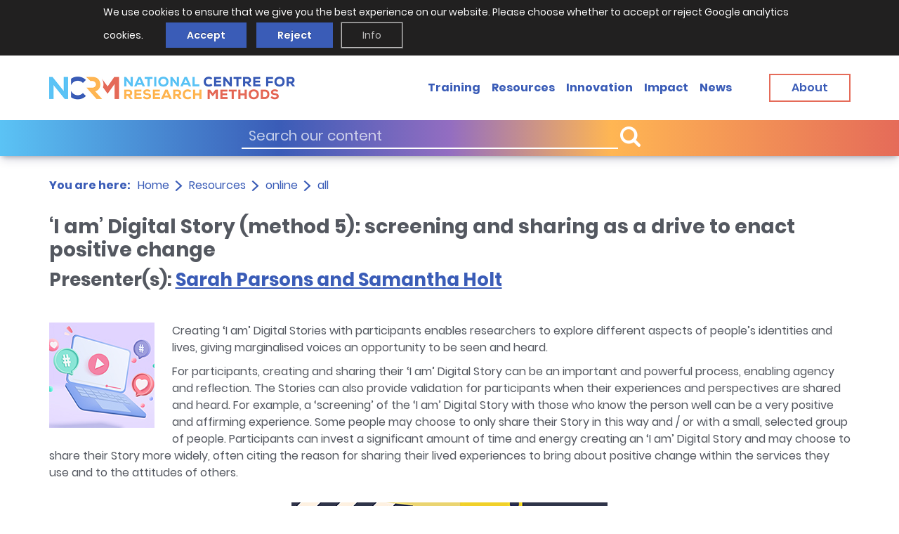

--- FILE ---
content_type: text/html; charset=UTF-8
request_url: https://www.ncrm.ac.uk/resources/online/all/?id=20801
body_size: 30093
content:
    <!DOCTYPE html>
    <html lang="en"><!-- InstanceBegin template="/Templates/generic.dwt" codeOutsideHTMLIsLocked="false" -->
    <head>
        
<meta charset="utf-8">
<script src="/incoming/furniture/js/jquery-3.5.1.min.js"></script>
<script src="/incoming/furniture/js/jquery-migrate-3.3.1.js"></script>
<script src="/incoming/furniture/js/js.cookie-2.2.1.min.js"></script>
<script src="/incoming/furniture/js/modernizr-2.8.2-custom.min.js"></script>
<script type="text/javascript"
        src="/incoming/furniture/js/functions.js?m=1742463559"></script>
<link rel="preload" href="/site-resources/brand/fonts/icomoon.ttf" as="font" type="font/ttf" crossorigin="anonymous">
<link rel="preload" href="/site-resources/brand/fonts/icomoon.woff" as="font" type="font/woff2" crossorigin="anonymous">
        <script type="text/javascript" src="/incoming/furniture/js/functions.js?m=1671020000"></script>
        <title>‘I am’ Digital Story (method 5): screening and sharing as a drive to enact positive change by Sarah Parsons and Samantha Holt </title>

        <!-- Social media share preview -->
        <meta property="og:title"
              content="NCRM resource | ‘I am’ Digital Story (method 5): screening and sharing as a drive to enact positive change by Sarah Parsons and Samantha Holt">
        <meta property="og:image"
              content="https://www.ncrm.ac.uk/resources/online/digital_story_5/images/thumbnail.jpg">
        <meta property="og:description"
              content="Creating ‘I am’ Digital Stories with participants enables researchers to explore different aspects of people’s identities and lives, giving marginalised voices an opportunity to be seen and hea">
        <meta property='og:url' content='https://www.ncrm.ac.uk'>
        <meta property="og:type" content="website">
        <meta property="og:site_name" content="NCRM">
        <meta name="twitter:card" content="summary_large_image">
        <meta name="twitter:title"
              content="NCRM resource | ‘I am’ Digital Story (method 5): screening and sharing as a drive to enact positive change by Sarah Parsons and Samantha Holt">
        <meta name="twitter:site" content="@NCRMUK">
        <meta name="twitter:url" content="https://www.ncrm.ac.uk">
        <meta name="twitter:description"
              content="Creating ‘I am’ Digital Stories with participants enables researchers to explore different aspects of people’s identities and lives, giving marginalised voices an opportunity to be seen and hea">
        <meta name="twitter:image"
              content="https://img.youtube.com/vi//0.jpg">

        <link rel="apple-touch-icon" sizes="57x57" href="/images/fav/apple-icon-57x57.png">
<link rel="apple-touch-icon" sizes="60x60" href="/images/fav/apple-icon-60x60.png">
<link rel="apple-touch-icon" sizes="72x72" href="/images/fav/apple-icon-72x72.png">
<link rel="apple-touch-icon" sizes="76x76" href="/images/fav/apple-icon-76x76.png">
<link rel="apple-touch-icon" sizes="114x114" href="/images/fav/apple-icon-114x114.png">
<link rel="apple-touch-icon" sizes="120x120" href="/images/fav/apple-icon-120x120.png">
<link rel="apple-touch-icon" sizes="144x144" href="/images/fav/apple-icon-144x144.png">
<link rel="apple-touch-icon" sizes="152x152" href="/images/fav/apple-icon-152x152.png">
<link rel="apple-touch-icon" sizes="180x180" href="/images/fav/apple-icon-180x180.png">
<link rel="icon" type="image/png" sizes="192x192" href="/images/fav/android-icon-192x192.png">
<link rel="icon" type="image/png" sizes="32x32" href="/images/fav/favicon-32x32.png">
<link rel="icon" type="image/png" sizes="96x96" href="/images/fav/favicon-96x96.png">
<link rel="icon" type="image/png" sizes="16x16" href="/images/fav/favicon-16x16.png">
<link rel="manifest" href="/images/fav/manifest.json">
<meta name="msapplication-TileColor" content="#ffffff">
<meta name="msapplication-TileImage" content="/images/fav/ms-icon-144x144.png">
<meta name="theme-color" content="#ffffff">
<meta name="probely-verification" content="678bc423-aa07-4ce0-ac56-8b5bee0b2d7a" />


<link href="/incoming/furniture/css/cookiecuttr.css" rel="stylesheet">
<script src="/incoming/furniture/js/jquery.cookiecuttr.js"></script>
<script type="text/javascript">
    try {
        jQuery(document).ready(function () {
            jQuery.cookieCuttr({
                // whether to reload the page (to activate cookies) when accept/decline/reset buttons are clicked
                cookieReloadOnAction: false,
                cookieAnalyticsMessage: "<span>We use cookies to ensure that we give you the best experience on our website. Please choose whether to accept or reject Google analytics cookies.&nbsp;</span>",
                cookieWhatAreTheyLink: "https://www.ncrm.ac.uk/about/privacy.php#cookies",
                cookieWhatAreLinkText: "<span class='findoutmore-cookie'>Info</span>",
                cookieWhatAreTheyLinkTitle: "View more information about the cookies we use and how to change your preferences.",
                cookieDeclineButtonText: "Reject",
                cookieAcceptButtonText: "Accept",
            });
        });
    } catch (e) {
        console.error("CookieCuttr Setup ERR:", e);
    }
</script>

<script type="text/javascript">
    // if (Cookies.get('cc_cookie_decline') == "cc_cookie_decline")
    if (Cookies.get('cc_cookie_accept') == "cc_cookie_accept") {
        /*  remove GA 3 code
        var _gaq = _gaq || [];
        _gaq.push(['_setAccount', 'UA-25906332-1']);
        _gaq.push(['_trackPageview']);

        (function () {
            var ga = document.createElement('script');
            ga.type = 'text/javascript';
            ga.async = true;
            ga.src = 'https://ssl' + '.google-analytics.com/ga.js';
            var s = document.getElementsByTagName('script')[0];
            s.parentNode.insertBefore(ga, s);
        })();

         */
    }
</script>

<!-- Global site tag (gtag.js) - Google Analytics -->
<script async src="https://www.googletagmanager.com/gtag/js?id=G-EKH26F303W"></script>
<script>
    window.dataLayer = window.dataLayer || [];

    function gtag() {
        dataLayer.push(arguments);
    }

    gtag('js', new Date());

    gtag('config', 'G-EKH26F303W');
</script>


<meta name="viewport" content="width=device-width,initial-scale=1,shrink-to-fit=no"/>
<script defer="defer"
        src="/site-resources/brand/js/app.min.js?m=1751366402"></script>
<link href="/site-resources/brand/css/style.min.css?m=1751367298"
      rel="stylesheet"/>        <style>
            ol {
                display: inline-block;
            }

            td ul {
                list-style-type: none !important;
            }

            .responsive-img {
                max-width: 100%;
                height: auto;
                display: block;
            }

            :target::before {
                content: "";
                display: block;
                height: 143px; /* fixed header height*/
                margin: -143px 0 0; /* negative fixed header height */
            }

            .line-break-link a {
                line-break: anywhere;
            }

            
            @media (max-width: 840px) {
                #iframe-thinglink {
                    height: 500px !important;
                }
            }

            @media (max-width: 550px) {
                #iframe-thinglink {
                    height: 300px !important;
                }
            }

            @media (max-width: 720px) {
                #youtubeVideo {
                    width: 560px;
                    height: 315px;
                }
            }

            @media (max-width: 600px) {
                #youtubeVideo {
                    width: 450px;
                    height: 234px;
                }
            }

            @media (max-width: 480px) {
                #youtubeVideo {
                    width: 360px;
                    height: 200px;
                }
            }

            @media (max-width: 360px) {
                #youtubeVideo {
                    width: 300px;
                    height: 164px;
                }
            }
        </style>
        <style>
            /* Table adjustments requested by Gil */
            /* Add spacing between text and lines */
            table {
                border-collapse: separate;
                border-spacing: 0px !important;
                /*    border-spacing: 10px;  */ /* removed again at request of Gil... */
            }

            /* Alternating shades of gray */
            tr:nth-child(even) {
                background-color: #f2f2f2;
            }

            tr:nth-child(odd) {
                background-color: #e6e6e6;
            }

            /* Style table borders and text alignment */
            th, td {
                padding: 10px;
                border: 1px solid #ccc !important;
                text-align: left;
            }

        </style>
    </head>
    <body>

    

<!-- header of the page -->
<header class="header search-show" id="header" data-scroll-header>
    <div class="header-wrapper" >
        <div class="container">
            <div class="header-holder">
                <a class="skip-main" href="#skip">Skip to main content</a>
                <!-- page logo -->
                <strong class="logo">
                    <a href="/"><img class="display-desktop" src="/site-resources/brand/images/logox2.png" alt="NCRM"/> <img class="display-mobile" src="/site-resources/brand/images/logo-mobile.png" alt="NCRM"/></a>
                </strong>
                <div class="header-nav">
                    <a href="/search/" class="nav-opener"><span class="menu-open">Menu</span> <span class="menu-close">Close</span></a>
                    <div class="menu-drop">
                        <!-- search form -->
                        <div class="search-block text-white bg-gradient">
                            <form method="post" action="/search/">
                                <div class="inner-wrapper">
                                    <div class="input-wrapper">
                                        <input type="text" name="cseSearch" placeholder="Search our content" aria-labelledby="header"/>
                                        <button title="Search" class="button" type="submit"><i class="button__icon button__icon--prepend icon-search"></i> <span class="button__text"></span></button>
                                    </div>
                                    <!-- <a class="button btn-sm btn-white" href="training.html.twig"><span class="button__text">Advanced search</span></a> -->
                                </div>
                            </form>
                        </div>
                        <!-- main navigation of the page -->
                        <ul class="main-nav">
                            <li class="list__item"><a class="list__link" href="/training/alltrain.php">Training</a></li>
                            <li class="list__item"><a class="list__link" href="/resources/">Resources</a></li>
                            <li class="list__item"><a class="list__link" href="/innovation/">Innovation</a></li>
                            <li class="list__item"><a class="list__link" href="/about/impact/">Impact</a></li>
                            <li class="list__item"><a class="list__link" href="/news/">News</a></li>
                            <li class="list__item"><a class="list__link display-mobile" href="/about/">About</a></li>
                        </ul>
                        <a class="button btn-red btn-lg display-desktop" href="/about/"><span style="color: #3a5cb7" class="button__text">About</span></a>
                    </div>
                </div>
            </div>
        </div>
    </div>
</header>
<!-- main container of all the page elements -->
<div class="wrapper">
    <!-- page holder -->
    <div class="page-holder">
        <!-- contain main informative part of the site -->
        <main class="main">
                        <!-- breadcrumbs -->
            <div class="breadcrumbs-holder">
                <div class="container">
                    <div class="inner-holder">
                        <strong class="title">You are here:</strong>
                        <ul class="breadcrumbs-list">
                            <li class="list-item">
                                <a href="/"><span class="current-page">Home</span></a>
                            </li>
                                        <li class="list-item"><span class="current-page"><a href="/resources">Resources</a></span></li>
                        <li class="list-item"><span class="current-page">
                                            <a href="/resources/online">online</a>
                                        </span></li>
                        <li class="list-item"><span class="current-page">
                                            <a href="/resources/online/all">all</a>
                        
                </span></li>
                                    </ul>
                    </div>
                </div>
            </div>
                        <article class="article-section>">
                <div class="container">
                    <a name="skip"></a>

    <!-- InstanceBeginEditable name="page" -->

    <div class="">
                    <h1>‘I am’ Digital Story (method 5): screening and sharing as a drive to enact positive change</h1>
            <h2>Presenter(s): <a id="aboutauthorlink" href="#aboutauthor">Sarah Parsons and Samantha Holt</a></h2>
            <br>
            <!-- Defaults to NCRM logo if no image is specified in the DB -->
            <div style="min-height: 175px; margin-bottom: 30px;">
                <img src="../thumbnails/I-Am-laptop-thumb.jpg" alt="decorative image to accompany text"
                     style="width:150px;height:150px;float:left;margin-right:25px;margin-bottom:10px;">                <p><p>Creating ‘I am’ Digital Stories with participants enables researchers to explore different aspects of people’s identities and lives, giving marginalised voices an opportunity to be seen and heard.</p><p>For participants, creating and sharing their ‘I am’ Digital Story can be an important and powerful process, enabling agency and reflection. The Stories can also provide validation for participants when their experiences and perspectives are shared and heard. For example, a ‘screening’ of the ‘I am’ Digital Story with those who know the person well can be a very positive and affirming experience. Some people may choose to only share their Story in this way and / or with a small, selected group of people. Participants can invest a significant amount of time and energy creating an ‘I am’ Digital Story and may choose to share their Story more widely, often citing the reason for sharing their lived experiences to bring about positive change within the services they use and to the attitudes of others.</p></p>
            </div>
                                <div align="center" style="margin-bottom: 30px;">
                        <div class="image-holder">
                            <img class="responsive-img"
                                 title="Decorative"
                                 alt="Decorative"
                                 src="/resources/online/images/5-I-Am-screening.jpg" alt="ESRC">
                        </div>
                    </div>

                    <p><p>Literature demonstrates that digital storytelling as a general methodological approach can promote empathy amongst viewers of the stories, for example, when younger people viewed digital stories created by older adults (Sljivic et al., 2022). Indeed, de Jager et al. (2017, p.2552) describe digital storytelling as ‘uniquely suited’ for knowledge translation since lengthy analysis is not needed before sharing with an audience: in other words, the stories ‘speak for themselves’. In our own research, the co-creation and sharing of ‘I am’ Digital Stories with participants and their advocates led to positive changes in attitudes, awareness, and practice (Parsons et al., 2021, 2022; Wood-Downie et al., 2021). This makes ‘I am’ Digital Stories an important method in building a pathway to impact in research through promoting positive changes beyond academic audiences.</p><p>It is this drive to enact positive change that we have found compels some people to want to share their ‘I am’ Digital Stories publicly at the end of a research project. Therefore, consideration should be given to what will happen to a person’s Story beyond the end of a research project i.e., whether, how and with whom it can be shared. Usually, an ‘I am’ Digital Story is owned by the storyteller so this phase of the method is about respecting participants’ wishes and supporting the self-advocacy and autonomy of storytellers in sharing the ‘self’ they would like others to see.</p><p>> <a href="https://www.ncrm.ac.uk/resources/online/pdfs/5-Questions-screenings-sharing.docx">A prompt sheet key questions for your own research context.</a></p></p><br><h2 style="margin-top: 35px;">Ways to screen and share ‘I am’ Digital Stories</h2><p><p>There are many ways in which the Stories can be shared with others and thinking about this with the participants is an important part of the methodological process. Ideally, this should not be a discussion or decision that is left to the end of the project but something that is anticipated and planned for from the early stages.</p><p>You should support participants to think about:</p><ul><li>Who they would like to share their ‘I am’ Digital Story with;</li><li>How they would like to share their ‘I am’ Digital Story (online, in person, small group); and</li><li>When and where they would like to do this (time of day, specific context, location or activity).</li></ul><p>In our work, for example, parents and staff were invited to an online screening of an entire class of children’s ‘I am’ Digital Stories created at school as part of their end of year celebrations and transition to a new school; and guests including family, friends and support staff were invited to an online screening of a young person’s ‘I am…’ Digital Story, where the Story was met with much applause and positive feedback. The Stories can also be shared more widely (subject to the appropriate consents being secured) within presentations, teaching, training, on websites, and via the UKDS ReShare service.</p><p> </p><p style="text-align:right;"><i>- Our thanks to Dr. Gil Dekel for his support in preparing this resource. </i></p><p style="text-align:right;"> </p><p> </p><p><span style="color:#999999;">___</span></p><p><strong>References:</strong></p><p>De Jager, A., Fogarty, A., Tewson, A., Lenette, C., & Boydell, K. M. (2017). Digital storytelling in research: A systematic review. <i>The Qualitative Report</i>, <i>22</i>(10), 2548-2582. <a href="https://nsuworks.nova.edu/tqr/vol22/iss10/3/"><u>https://nsuworks.nova.edu/tqr/vol22/iss10/3/</u></a></p><p>Parsons, S., Ivil, K., Kovshoff, H., & Karakosta, E. (2021). ‘Seeing is believing’: Exploring the perspectives of young autistic children through Digital Stories. <i>Journal of Early Childhood Research</i>, <i>19</i>(2), 161-178. <a href="https://journals.sagepub.com/doi/full/10.1177/1476718X20951235"><u>https://journals.sagepub.com/doi/full/10.1177/1476718X20951235</u></a></p><p>Parsons, S., Kovshoff, H., & Ivil, K. (2022). Digital stories for transition: co-constructing an evidence base in the early years with autistic children, families and practitioners. <i>Educational Review</i>, <i>74</i>(6), 1063-1081. <a href="https://www.tandfonline.com/doi/full/10.1080/00131911.2020.1816909"><u>https://www.tandfonline.com/doi/full/10.1080/00131911.2020.1816909</u></a></p><p>Sljivic, H., Sutherland, I., Stannard, C., Ioppolo, C., & Morrisby, C. (2022). Changing attitudes towards older adults: Eliciting empathy through digital storytelling. <i>Gerontology & Geriatrics Education</i>, <i>43</i>(3), 360-373. <a href="https://www.tandfonline.com/doi/full/10.1080/02701960.2021.1900838"><u>https://www.tandfonline.com/doi/full/10.1080/02701960.2021.1900838</u></a></p><p>Wood-Downie, H., Ward, V. C. S., Ivil, K., Kovshoff, H., & Parsons, S. (2021). Using Digital Stories for assessments and transition planning for autistic pre-school children. <i>Educational and Child Psychology</i>, <i>38</i>(3), 62-74.</p><p> </p></p><br>            <br>
            <br>
            <div class="info-row"
                 style="margin-top: -30px; margin-bottom: 30px; border-top: 2px solid #ffb653; border-bottom: 2px solid #ffb653;">
                                    <div class="col">
                        <div class="info-block alt-view"><a href="?materials&id=20801">
                                <div class="block-top bg-red text-white"><span
                                            class="subtitle">Supporting materials</span>
                                </div>
                                <div class="image-holder"><img src="../images/supporting.jpg" alt=""></div>
                            </a></div>
                    </div>
                                </div>
            <h3>More on this topic</h3><ul><li><p><a href='/resources/online/all/?id=20796'>‘I am’ Digital Story (method 1): empowering marginalised voices through a ‘strengths-based’ approach, ‘knowledge co-construction’ and ‘perspective-taking’</a></p></li><li><p><a href='/resources/online/all/?id=20798'>‘I am’ Digital Story (method 2): using ‘I…’ statements approach to help participants prepare for filmmaking</a></p></li><li><p><a href='/resources/online/all/?id=20799'>‘I am’ Digital Story (method 3): using a two-step consent procedure</a></p></li><li><p><a href='/resources/online/all/?id=20800'>‘I am’ Digital Story (method 4): embodied knowledge to help understand better what you are asking participants to do in your research</a></p></li></ul>
            <h3 id="aboutauthor" style="margin-top: 30px;">About the author</h3>
            <p><p>Sarah Parsons is Professor of Autism and Inclusion at the University of Southampton. She is a member of the Centre for Research in Inclusion, and Autism Community Research Network @ Southampton (ACoRNS).</p><p>Dr Samantha Holt is a Visiting Research Fellow (Psychology) at the University of Sussex. She is a Research Fellow in the School of Psychology’s Children and Technology Lab.</p></p>
            <p><a href="https://www.southampton.ac.uk/people/5x85v5/professor-sarah-parsons">Primary author profile page</a></p>

            <ul class='thisresourcebullets'>
                <li>Published on: 17 May 2023</li>
                <li>Event hosted by: Southampton</li>
                <li>Keywords:
                    <a href='/search?q=Digital Story' title='Digital Story' target='_blank'>Digital Story</a> | <a href='/search?q= Film' title=' Film' target='_blank'> Film</a> | <a href='/search?q= Experiences' title=' Experiences' target='_blank'> Experiences</a> | <a href='/search?q= Sharing' title=' Sharing' target='_blank'> Sharing</a> | <a href='/search?q= Positive change' title=' Positive change' target='_blank'> Positive change</a> |                 </li>
                <li><b>To cite this resource: </b>
                    <blockquote><p
                                class="line-break-link">Sarah Parsons and Samantha Holt. (2023). <i>‘I am’ Digital Story (method 5): screening and sharing as a drive to enact positive change</i>. National Centre for Research Methods online learning resource.
 Available at <a href='https://www.ncrm.ac.uk/resources/online/all/?id=20801'>https://www.ncrm.ac.uk/resources/online/all/?id=20801</a> [accessed: 17 November 2025] </p>
                    </blockquote>
                </li>
            </ul>
            <br>
            <a onclick="window.location.href='#top'"
               style="text-decoration: none;color: #54586078; margin: 0px auto; cursor: pointer; text-align: center; font-size: 26px;">
                <p style="caret-color: transparent; color: #54586078;text-align: center; font-size: 20px; line-height: 15px;">
                    <span style="font-size: 40px;">&#8963;</span></br>BACK TO TOP
                </p>
            </a>
                </div>
    <!-- InstanceEndEditable -->
    <br>

    </div>
    </article>
    
</main>
</div>
<!-- footer of the page -->
<footer class="footer" id="footer">
    <div class="container">
        <div class="footer-top">
            <h1>excellence in research methods training</h1>
            <div class="logo-row">
                <div class="logo-col">
                    <a href="https://esrc.ukri.org/"><img src="/site-resources/brand/images/company-logo-1.png" alt="ESRC"/></a>
                </div>
                <div class="logo-col">
                    <a href="https://www.southampton.ac.uk/"><img src="/site-resources/brand/images/company-logo-2.png" alt="University of Southampton"/></a>
                </div>
                <!--                <div class="logo-col">-->
                <!--                    <a href="https://www.ed.ac.uk/"><img src="/site-resources/brand/images/company-logo-3.png" alt="University of Edinburgh"/></a>-->
                <!--                </div>-->
                <div class="logo-col">
                    <a href="https://www.manchester.ac.uk/"><img src="/site-resources/brand/images/company-logo-4.png" alt="University of Manchester"/></a>
                </div>
            </div>
        </div>
        <div class="footer-main">
            <div class="footer-block">
                <!-- page logo -->
                <strong class="footer-logo">
                    <a href="/"><img class="display-desktop" src="/site-resources/brand/images/logo-footer.png" alt="NCRM"/> <img class="display-mobile" src="/site-resources/brand/images/logox2.png" alt="NCRM"/> </a>
                </strong>
                <span class="copyright display-desktop">
                    &copy; 2025  <a href="/">National Centre for<br/>Research Methods</a>
                </span>
            </div>
            <div class="footer-block">
                <!-- twig list template -->
                <ul class="footer-list">
                    <li><a href="/about/">About</a></li>
                    <li><a href="/training/">Training</a></li>
                    <li><a href="/resources/">Resources</a></li>
                    <li><a href="/news/">News</a></li>
                </ul>
            </div>
            <div class="footer-block">
                <!-- twig list template -->
                <ul class="privacy-list">
                    <li><a href="/about/accessibility.php">Accessibility</a></li>
                    <li><a href="/about/privacy.php">Privacy Statement</a></li>
                    <li><a href="/about/terms.php">Disclaimer and legal notices</a></li>
                </ul>
                <!-- twig social-list template --><!-- social-list -->
                <strong class="social-title">Connect with us</strong>
                <ul class="social-list">
                    <li>
                        <!-- Updated to Bluesky -->
                        <a href="https://bsky.app/profile/ncrm.ac.uk" class="icon-bluesky" title="Bluesky">
                            <span class="path1"></span> <span class="path2"></span>
                        </a>
                    </li>
                    <!--                    <li>-->
                    <!--                        <a href="https://www.facebook.com/ncrmuk/" class="icon-facebook" title="Facebook"><span class="path1"></span> <span class="path2"></span></a>-->
                    <!--                    </li>-->
                    <li>
                        <a href="https://twitter.com/NCRMUK" class="icon-twitter" title="Twitter"><span class="path1"></span> <span class="path2"></span></a>
                    </li>
                    <li>
                        <a href="https://www.linkedin.com/company/ncrmuk" class="icon-linkedin" title="LinkedIn"><span class="path1"></span> <span class="path2"></span></a>
                    </li>
                    <li>
                        <a href="https://www.youtube.com/user/NCRMUK" class="icon-youtube" title="Youtube"><span class="path1"></span> <span class="path2"></span></a>
                    </li>
                </ul>
            </div>
            <div class="footer-block text-blue text-right-desktop">
                <address class="display-desktop">
                    National Centre for Research Methods (NCRM)<br/>
                    Social Sciences<br/>
                    Murray Building (Bldg 58) <br/>
                    University of Southampton<br/>
                    Southampton SO17 1BJ<br/>
                    United Kingdom<br/>
                    <!-- <a href="tel:+442380594539">+44 (23) 80 594539</a> -->
                </address>
                <a class="button btn-red btn-lg" href="/contact/"><span style="color: #3a5cb7" class="button__text">Contact</span></a>
            </div>
        </div>
        <div class="footer-bottom display-mobile">
            <span class="copyright">&copy; 2025 <a href="/">National Centre for <br>Research Methods</a></span>
        </div>
    </div>
</footer>
</div>    </body>
    <!-- InstanceEnd --></html>
    

--- FILE ---
content_type: text/css
request_url: https://www.ncrm.ac.uk/incoming/furniture/css/cookiecuttr.css
body_size: 3744
content:
/* To be used with cookieCuttr by Chris Wharton (http://cookiecuttr.com) */

.cc-cookies { position:relative; width: 100%; left: 0; top: 0; padding: 0.5em 11.5%; background: #212020; background: rgb(33, 32, 32); color: #fff; font-size: 14px; text-shadow: 0 -1px 0 rgba(0,0,0,0.35); z-index: 99999; text-align: left; color: #fff; }
.cc-cookies a, .cc-cookies a:hover { color: #fff; text-decoration: underline; }
.cc-cookies a:hover { text-decoration: none; }
.cc-overlay { height: 100%; padding-top: 25%; }
.cc-cookies-error { float: left; width: 90%; text-align: center; margin: 1em 0 2em 0; background: #fff; padding: 2em 5%; border: 1px solid #ccc; font-size: 14px; color: #333; }
.cc-cookies a.cc-cookie-accept, .cc-cookies-error a.cc-cookie-accept, .cc-cookies a.cc-cookie-decline, .cc-cookies-error a.cc-cookie-decline, .cc-cookies a.cc-cookie-reset {

    /*display: inline-block; color: #fff; text-decoration: none; background: #3a5cb7; padding: 0.5em 0.75em; border-radius: 3px; box-shadow: 0 0 2px rgba(0,0,0,0.25); text-shadow: 0 -1px 0 rgba(0,0,0,0.35); -o-transition: background 0.5s ease-in; -webkit-transition: background 0.25s ease-in; -moz-transition: background 0.25s ease-in;*/
    font-size: 14px;
    background-color: #3a5cb7 !important;
    line-height: 20px;
    color: #fff;
    text-decoration: none;
    padding: 8px 30px;
    border: none;
    display: inline-block;
    margin: 3px 4px;
    white-space: nowrap;
    text-transform: none;
    letter-spacing: 0;
    cursor: pointer;
}
a.cc-cookie-accept {
    margin-left: 10px !important;
    margin-left: 2vw !important;
}
.findoutmore-cookie:hover {
    background-color: #ffffff !important;
    color: #0a0e14 !important;
}
.findoutmore-cookie {
    font-size: 14px;
    line-height: 20px;
    text-decoration: none;
    padding: 8px 30px;
    border: none;
    display: inline-block;
    margin: 3px 4px;
    white-space: nowrap;
    text-transform: none;
    letter-spacing: 0;
    cursor: pointer;
    background-color: transparent;
    box-shadow: inset 0 0 0 1px #fff;
    opacity: .7;
    color: #fff;
    border: 1px solid grey;
}
.cc-cookies a.cc-cookie-decline, .cc-cookies-error a.cc-cookie-decline { background: #3a5cb7; margin-left: 0.5em; }
.cc-cookies a.cc-cookie-reset { background: #f15b00; }
.cc-cookies a:hover.cc-cookie-accept, .cc-cookies-error a:hover.cc-cookie-accept, .cc-cookies a:hover.cc-cookie-decline, .cc-cookies-error a:hover.cc-cookie-decline, .cc-cookies a:hover.cc-cookie-reset  {
    /*background: #000; -o-transition: background 0.5s ease-in; -webkit-transition: background 0.25s ease-in; -moz-transition: background 0.25s ease-in;*/
    font-size: 14px;
    background-color: #ffffff !important;
    line-height: 20px;
    color: #3a5cb7;
    text-decoration: none;
    padding: 8px 30px;
    transition: all .3s ease;
    border: none;
    display: inline-block;
    margin: 3px 4px;
    white-space: nowrap;
    text-transform: none;
    letter-spacing: 0;
    cursor: pointer;
}
.cc-cookies-error a.cc-cookie-accept, .cc-cookies-error a.cc-cookie-decline { display: block; margin-top: 1em; }
.cc-cookies.cc-discreet { width: auto; padding: 0.5em 1em; left: auto; top: auto; }
.cc-cookies.cc-discreet a.cc-cookie-reset { background: none; text-shadow: none; padding: 0; text-decoration: underline; }
.cc-cookies.cc-discreet a:hover.cc-cookie-reset { text-decoration: none; }

@media screen and (max-width: 768px) {
    .cc-cookies a.cc-cookie-accept, .cc-cookies a.cc-cookie-decline, .cc-cookies a.cc-cookie-reset { display: block; margin: 1em 0; }
}

@media screen and (max-width: 480px) {
    .cc-cookies { position: relative; float: left; }
}

--- FILE ---
content_type: text/css
request_url: https://www.ncrm.ac.uk/site-resources/brand/css/style.min.css?m=1751367298
body_size: 42285
content:
@charset "utf-8";
/*! normalize.css v8.0.1 | MIT License | github.com/necolas/normalize.css */
@-webkit-keyframes showBar{0%{transform:translate3d(0,-100%,0)}to{transform:translateZ(0)}}@keyframes showBar{0%{transform:translate3d(0,-100%,0)}to{transform:translateZ(0)}}html{line-height:1.15;-webkit-text-size-adjust:100%;caret-color:transparent;box-sizing:border-box;font-size:10px}input,textarea{caret-color:#000}body{margin:0;color:#545860;font-family:Poppins,Helvetica Neue,Arial,Noto Sans,sans-serif;line-height:1.56;font-weight:400;font-size:16px;background-color:#fff}details,main{display:block}hr{box-sizing:content-box;height:0;overflow:visible}code,kbd,pre,samp{font-family:monospace,monospace;font-size:1em}a{background-color:transparent;transition:color .3s cubic-bezier(.3,.86,.36,.95);color:#3a5cb7;text-decoration:underline}abbr[title]{border-bottom:none;-webkit-text-decoration:underline dotted;text-decoration:underline dotted}b,strong{font-weight:bolder}small{font-size:80%}sub,sup{font-size:75%;line-height:0;position:relative;vertical-align:baseline}sub{bottom:-.25em}sup{top:-.5em}img{border-style:none}.img-container,.responsive-image{max-width:100%;margin:0 auto}.responsive-image{height:auto;display:block}button,input,optgroup,textarea{font-family:inherit;font-size:100%;line-height:1.15;margin:0}button,input{overflow:visible}button,select{text-transform:none}[type=button]::-moz-focus-inner,[type=reset]::-moz-focus-inner,[type=submit]::-moz-focus-inner,button::-moz-focus-inner{border-style:none;padding:0}[type=button]:-moz-focusring,[type=reset]:-moz-focusring,[type=submit]:-moz-focusring,button:-moz-focusring{outline:1px dotted ButtonText}fieldset{padding:.35em .75em .625em}legend{color:inherit;display:table;max-width:100%;white-space:normal}progress{vertical-align:baseline}textarea{overflow:auto}[type=checkbox],[type=radio],legend{box-sizing:border-box;padding:0}[type=number]::-webkit-inner-spin-button,[type=number]::-webkit-outer-spin-button{height:auto}[type=search]{-webkit-appearance:textfield;outline-offset:-2px}[type=search]::-webkit-search-decoration{-webkit-appearance:none}::-webkit-file-upload-button{-webkit-appearance:button;font:inherit}summary{display:list-item}[hidden],template{display:none}@font-face{font-family:icomoon;src:url(../fonts/icomoon.ttf)format("truetype"),url(../fonts/icomoon.woff)format("woff");font-weight:400;font-style:normal;font-display:block}@font-face{font-family:fontawesomeicon;src:url(../fonts/fa-brands-400.ttf)format("truetype"),url(../fonts/fa-brands-400.woff2)format("woff2");font-weight:400;font-style:normal;font-display:block}.breadcrumbs-list li:after,.nav-links .next:after,.nav-links .prev:after,.tutorial-block .h1:after,.tutorial-block .h2:after,.tutorial-block .h3:after,.tutorial-block .h4:after,.tutorial-block .h5:after,.tutorial-block .h6:after,.tutorial-block h1:after,.tutorial-block h2:after,.tutorial-block h3:after,.tutorial-block h4:after,.tutorial-block h5:after,.tutorial-block h6:after,[class*=" icon-"],[class^=icon-]{font-family:icomoon!important;speak:none;font-style:normal;font-weight:400;font-feature-settings:normal;font-variant:normal;text-transform:none;line-height:1;-webkit-font-smoothing:antialiased;-moz-osx-font-smoothing:grayscale}.fake-select:after{font-family:icomoon!important;speak:none;font-style:normal;font-weight:400;font-feature-settings:normal;font-variant:normal;text-transform:none;-webkit-font-smoothing:antialiased;-moz-osx-font-smoothing:grayscale}.icon-bluesky,.icon-facebook,.icon-linkedin,.icon-twitter,.icon-youtube{font-family:fontawesomeicon!important}.icon-angle-double-down:before{content:""}.icon-angle-double-up:before{content:""}.icon-angle-double-right:before{content:""}.icon-angle-double-left:before{content:""}.icon-rss:before{content:""}.icon-pencil:before{content:""}.icon-flag:before{content:""}.icon-computer:before{content:""}.icon-star:before{content:""}.icon-chevron-left:before{content:""}.icon-chevron-up:before{content:""}.icon-chevron-right:before{content:""}.icon-chevron-down:before{content:""}.icon-triangle:before{content:""}.icon-chevron-2-right:before{content:""}.icon-chevron-2-up:before{content:""}.icon-chevron-2-left:before{content:""}.icon-chevron-2-down:before{content:""}.icon-note:before{content:""}.icon-Mail:before{content:""}.icon-search:before{content:""}.icon-youtube .path1:before{content:"";color:#c4302b}.icon-linkedin .path1:before{content:"";color:#0072b1}.icon-twitter .path1:before{content:"";color:#000}.icon-bluesky .path1:before{content:"";color:#1da1f2}.icon-facebook .path1:before{content:"";color:#3b5998}@font-face{font-family:Poppins;src:url(../fonts/Poppins-Regular.woff)format("woff");font-display:swap;font-weight:400;font-style:normal}@font-face{font-family:Poppins;src:url(../fonts/Poppins-SemiBold.woff)format("woff");font-display:swap;font-weight:600;font-style:normal}@font-face{font-family:Poppins;src:url(../fonts/Poppins-Bold.woff)format("woff");font-display:swap;font-weight:700;font-style:normal}*,:after,:before{box-sizing:inherit}.hide-text{overflow:hidden;padding:0;text-indent:101%;white-space:nowrap}.visually-hidden{border:0;clip:rect(0 0 0 0);height:1px;margin:-1px;overflow:hidden;padding:0;position:absolute;width:1px}.breadcrumbs-list,.event-block .option-list,.footer-list,.legend-list,.main-nav,.privacy-list,.social-list,ul:not([class]){margin:0;padding:0;list-style:none}.btn,.resetButton,[type=button],[type=reset],[type=submit],button{-webkit-appearance:none;-moz-appearance:none;appearance:none;border:0;padding:0;background:0 0;cursor:pointer}.text-center,.text-centered{text-align:center}.text-centered{margin:auto}.text-left{text-align:left}.text-right{text-align:right}.text-uppercase{text-transform:uppercase}a:hover{color:#00acee;text-decoration:none}dl,ol,p,ul{margin:0 0 10px}.h,.h1,.h2,.h3{font-weight:700}.h,.h1,.h2,.h3,.h4{font-family:Poppins,Helvetica Neue,Arial,Noto Sans,sans-serif;margin:0 0 11px;color:inherit}.h5,.h6,h1,h2,h3,h5,h6{font-weight:700}.h5,.h6,h1,h2,h3,h4,h5,h6{font-family:Poppins,Helvetica Neue,Arial,Noto Sans,sans-serif;margin:0 0 11px;color:inherit}.h1,h1{font-size:28px}.h2,h2{font-size:26px}.h3,h3{font-size:24px}.h4,h4{font-size:22px}.h5,h5{font-size:18px}.h6,h6{font-size:16px}input:not([type]),input[type=color],input[type=date],input[type=datetime-local],input[type=datetime],input[type=email],input[type=month],input[type=number],input[type=password],input[type=search],input[type=tel],input[type=text],input[type=time],input[type=url],input[type=week],textarea{transition:border-color .3s cubic-bezier(.3,.86,.36,.95);border:2px solid #3a5cb7;background-color:#fff;width:100%;min-width:0;padding:3px 9px;border-radius:0;height:28px;font-size:14px;color:#545860;-webkit-appearance:none}input:not([type]):focus,input:not([type]):hover,input[type=color]:focus,input[type=color]:hover,input[type=date]:focus,input[type=date]:hover,input[type=datetime-local]:focus,input[type=datetime-local]:hover,input[type=datetime]:focus,input[type=datetime]:hover,input[type=email]:focus,input[type=email]:hover,input[type=month]:focus,input[type=month]:hover,input[type=number]:focus,input[type=number]:hover,input[type=password]:focus,input[type=password]:hover,input[type=search]:focus,input[type=search]:hover,input[type=tel]:focus,input[type=tel]:hover,input[type=text]:focus,input[type=text]:hover,input[type=time]:focus,input[type=time]:hover,input[type=url]:focus,input[type=url]:hover,input[type=week]:focus,input[type=week]:hover,textarea:focus,textarea:hover{box-shadow:none;outline:0}label{font-size:20px;color:#545860;line-height:1}[type=checkbox],[type=radio]{position:fixed;left:0;top:0;opacity:0;z-index:-1}.fake-input,[type=radio]+.fake-input{width:28px;height:28px;border:2px solid #3a5cb7}.fake-input{display:inline-block;background:0 0;vertical-align:middle;position:relative;margin-right:20px}[type=radio]+.fake-input{border-radius:50%}[type=checkbox]+.fake-input:before,[type=radio]+.fake-input:before{transition:opacity .3s cubic-bezier(.3,.86,.36,.95);content:"";position:absolute;opacity:0}[type=checkbox]+.fake-input:before{width:14px;height:8px;top:25%;left:25%;border:3px solid #3a5cb7;border-width:0 0 3px 3px;transform:rotate(-45deg)}[type=radio]+.fake-input:before{width:18px;height:18px;top:50%;left:50%;transform:translate(-50%,-50%);background:#3a5cb7;border-radius:50%}[type=checkbox]:checked+.fake-input:before,[type=radio]:checked+.fake-input:before{opacity:1}[type=checkbox]:checked~.fake-label,[type=radio]:checked~.fake-label{color:#3a5cb7}input:disabled+.fake-input,input:disabled~.fake-label{opacity:.5}.custom-radio-holder .custom-radio{display:flex;align-items:center;margin:0 40px 10px 0}.fake-select{position:relative;display:inline-block;width:100%}select::-ms-expand{display:none}select{display:inline-block;border:2px solid #3a5cb7;padding:4px 3px 4px 5px;margin:0;font:inherit;outline:0;line-height:1.2;background:#fff;-webkit-appearance:none;-moz-appearance:none;appearance:none;position:relative}.fake-select:before{content:"";top:0;right:0;bottom:0;width:28px;background:#3a5cb7;border-radius:0 6px 6px 0}.fake-select:after,.fake-select:before{position:absolute;pointer-events:none;z-index:1}.fake-select:after{content:"";top:50%;right:8px;font-size:13px;color:#fff;line-height:0}.search-block .inner-wrapper{max-width:588px;margin:0 auto}.logo img,.search-block .inner-wrapper>.button,select{width:100%}.search-block .input-wrapper{display:flex;align-items:center;margin:0 0 31px}.search-block input[type=text]{border-width:0 0 2px;font-size:18px;height:36px;padding:5px 10px;color:#3a5cb7;background:0 0}.search-block input[type=text]::-moz-placeholder{color:rgba(58,92,183,.7)}.search-block input[type=text]:-ms-input-placeholder{color:rgba(58,92,183,.7)}.search-block input[type=text]::-ms-input-placeholder{color:rgba(58,92,183,.7)}.search-block input[type=text]::placeholder{color:rgba(58,92,183,.7)}.search-block.bg-gradient input[type=text],[class*=bg-] .search-block input[type=text]{border-color:#fff;color:#fff}.search-block.bg-gradient input[type=text]::-moz-placeholder,[class*=bg-] .search-block input[type=text]::-moz-placeholder{color:rgba(255,255,255,.7)}.search-block.bg-gradient input[type=text]:-ms-input-placeholder,[class*=bg-] .search-block input[type=text]:-ms-input-placeholder{color:rgba(255,255,255,.7)}.search-block.bg-gradient input[type=text]::-ms-input-placeholder,[class*=bg-] .search-block input[type=text]::-ms-input-placeholder{color:rgba(255,255,255,.7)}.search-block.bg-gradient input[type=text]::placeholder,[class*=bg-] .search-block input[type=text]::placeholder{color:rgba(255,255,255,.7)}.search-block.bg-gradient .button:hover,[class*=bg-] .search-block .button:hover{color:rgba(255,255,255,.5)}.search-block button[type=submit]{border:0;color:inherit;width:34px;flex:0 0 auto;font-size:25px;padding:0;outline:0;background:0 0!important}.search-block button[type=submit]:hover{color:rgba(58,92,183,.7)}.resize-active *,.resize-active :after,.resize-active :before{transition:none!important}.nav-active{overflow:hidden!important}.header{transition:box-shadow .3s cubic-bezier(.3,.86,.36,.95);background:#fff;position:relative;z-index:999}#header{position:sticky;top:0;z-index:1000;box-shadow:rgba(50,50,93,.25)0 6px 12px -2px,rgba(0,0,0,.3)0 3px 7px -3px}.fixed-position .header{box-shadow:0 5px 13px -1px rgba(84,88,96,.35);-webkit-animation:showBar .5s ease;animation:showBar .5s ease}.header-wrapper{position:relative;padding:10px 0}.logo{display:block;flex:0 0 auto;margin:0 10px 0 0;width:91px}.header-holder{display:flex;align-items:center}.header-nav{margin-left:auto}.nav-opener{display:flex;align-items:center;justify-content:center;position:relative;text-decoration:none;padding:7px 16px;font-size:12px;font-weight:700;color:#3a5cb7;border:2px solid;line-height:1}.nav-opener .menu-open{transition:opacity .3s cubic-bezier(.3,.86,.36,.95),visibility .3s cubic-bezier(.3,.86,.36,.95)}.nav-active .nav-opener .menu-open,.nav-opener .menu-close{opacity:0;visibility:hidden}.menu-drop .search-block,.nav-opener .menu-close{transition:opacity .3s cubic-bezier(.3,.86,.36,.95),visibility .3s cubic-bezier(.3,.86,.36,.95)}.nav-opener .menu-close{position:absolute}.nav-active .nav-opener .menu-close{opacity:1;visibility:visible}.menu-drop{transition:transform .3s cubic-bezier(.3,.86,.36,.95),opacity .3s cubic-bezier(.3,.86,.36,.95),visibility .3s cubic-bezier(.3,.86,.36,.95)}.menu-drop .search-block{padding:19px 0 25px;flex:0 0 auto}.menu-drop .search-block .inner-wrapper{padding:0 15px;max-width:622px}.main-nav{padding:40px 15px 15px;font-size:30px;font-weight:700;text-align:center;flex:1 auto;overflow-x:hidden;overflow-y:auto}.main-nav .list__item.active a,.main-nav a:hover{color:#e56b59}.main-nav li{margin:0 0 33px}.main-nav a{color:#3a5cb7;text-decoration:none}.menu--opened body{overflow:hidden}.container{max-width:1171px;margin-left:auto;margin-right:auto;padding-left:15px;padding-right:15px;width:100%}.container--fluid,.footer-logo img{max-width:100%}.embed-class{position:relative;padding-bottom:56.25%;height:0;overflow:hidden}.embed-class iframe,.video-container embed,.video-container iframe,.video-container object{position:absolute;top:0;left:0;width:100%;height:100%}.video-container{position:relative;max-width:700px;margin:0 auto}.video-container::before{content:"";display:block;padding-top:56.25%}.wrapper{width:100%;position:relative;min-height:100vh;display:flex;flex-direction:column}.touchevents .wrapper{min-height:var(--full-viewport)}.page-holder{flex-grow:1;overflow:hidden;width:100%}.h1,.h2,.h3{line-height:1.2}.h1,.h2,.h3,.h4{display:block}.h5,.h6,h1,h2,h3,h5,h6{display:block;line-height:1.2}h4{display:block}.h4,h4{line-height:1.2;font-weight:400}.display-2,.display-3{display:block;font-size:40px}.display-3{font-size:22px}.text-black{color:#252525!important}.text-blue,.text-light-blue{color:#3a5cb7}.block-blue-gradient a:hover,.text-white{color:#fff}.text-gray{color:#545860}.text-red{color:#e56b59}.bg-blue{background:#3a5cb7}.bg-light-blue{background:#5bc3f5;color:#252525}.bg-red{background:#e56b59;color:#252525}.bg-yellow{background:#ffb653;color:#252525}.bg-light{background:#f8f8f8}.block-blue-gradient{background:#5bc3f5;background:linear-gradient(180deg,#5bc3f5ff 0,#3a5cb7ff 100%);border-radius:25px;padding:25px;color:#fff}.block-yellow-gradient{background:#ffc371;background:linear-gradient(180deg,#ffc371 0,#ffad3c 100%);border-radius:25px;padding:25px;color:#000}.block-purple-border{border:2px solid transparent;border-color:#3a5cb7ff;color:#3a5cb7ff;display:flex}.block-purple-border>a{text-decoration:none;color:unset;display:flex;padding:25px}.block-purple-border>a:hover{background-color:#3a5cb7ff;color:#fff}.separator-block-blue{border:2px solid #3a5cb7ff;color:#3a5cb7ff;padding:10px;margin:10px 0}.bg-gradient{background:linear-gradient(90deg,#5bc3f5 0,#3a5cb7 31%,#936dc1 50%,#ffb653 68%,#e56b59)}.bg-gradient-vertical{background:linear-gradient(180deg,#5bc3f5 0,#3a5cb7 31%,#936dc1 50%,#ffb653 68%,#e56b59)}.display-desktop{display:none!important}.base-section{padding:8px 0}.base-section:last-child{padding:8px 0 16px}.link-credit{display:inline;color:rgba(84,88,96,.7);text-decoration:none;cursor:pointer}.link-credit:active,.link-credit:focus,.link-credit:hover{color:#545860;text-decoration:none;cursor:pointer}.anchor-block{padding:7px 0;font-size:30px;color:#5bc3f5}.anchor-block+.base-section{padding:0 0 8px}.alt-link-view,.anchor-block a,.footer-list a{color:inherit;text-decoration:none}.alt-link-view:hover{color:#e56b59}.section-footer{padding:15px 0}.section-footer .tags-holder{margin:0 0 18px}ul:not([class]) li{padding:0 0 0 20px;margin:0 0 6px;position:relative}ul:not([class]) li:before{width:4px;height:4px;content:"";display:block;border-radius:50%;background:currentColor;position:absolute;left:8px;top:9px}.footer{overflow:hidden}.footer .logo-row{display:flex;flex-wrap:wrap;margin:0-12px -20px}.footer .logo-col{width:50%;padding:0 12px;margin:0 0 20px}.footer .logo-col a{transition:opacity .3s cubic-bezier(.3,.86,.36,.95);text-decoration:none;display:flex;align-items:center;justify-content:center}.footer .logo-col a:hover{opacity:.6}.footer .logo-col img{max-width:100%;flex:0 0 auto}.footer .social-title{text-align:center}.footer address{font-size:14px;line-height:1.5;font-style:normal}.footer address a{font-weight:700;display:inline-block;padding:6px 0 0;text-decoration:none}.footer-top{padding:11px 0 30px;border-top:2px solid #ffb653}.footer-main{padding:31px 0 6px;background:#f8f8f8;position:relative;z-index:2}.footer-main:after{content:"";position:absolute;top:0;left:-9999px;right:-9999px;bottom:-9999px;background:#f8f8f8;z-index:-1}.footer-bottom{position:relative;padding:9px 0 22px;text-align:center;z-index:2}.footer-block{max-width:480px;margin:0 auto}.footer-block>.button{margin:16px 0;min-width:116px}.footer-title{font-size:20px;line-height:1.6}.footer-logo,.footer-title{display:block;margin:0 0 25px}.footer-logo{flex:0 0 auto}.footer-list{text-align:center;color:#3a5cb7;font-size:20px;font-weight:700;line-height:1.1;margin:0 0 34px}.footer-list li{margin:0 0 36px}.footer-list li:last-child{margin-bottom:0}.copyright a:hover,.footer-list a:hover,.privacy-list a:hover{color:#e56b59}.privacy-list{color:#545860;font-size:18px;text-align:center;margin:0 0 28px}.privacy-list li{margin:0 0 26px}.info-block p:last-child,.privacy-list li:last-child,.tutorial-block p:last-child{margin:0}.privacy-list a{text-decoration:none;color:inherit}.copyright{display:block;color:#545860;font-size:13px}.copyright a{color:inherit}.button{color:#252525;background-color:transparent;padding:5px 14px;font-size:16px;line-height:1;font-weight:600;display:inline-flex;align-items:center;justify-content:center;text-align:center}.button,.button:hover,.copyright a{text-decoration:none}.button:focus{outline:0}.button{transition:color .3s cubic-bezier(0,0,0,.95),background .3s cubic-bezier(0,0,0,.95),border-color .3s cubic-bezier(0,0,0,.95);border:2px solid}.button:hover{background:#252525;border-color:#252525;color:#fff}.button.btn-block,.tweet-section .tweet-block img{width:100%}.button.btn-sm{font-size:12px;padding:9px 8px;line-height:1.1}.button.btn-lg{padding:10px 14px}.button.btn-xl{padding:14px;font-size:18px}.button.with-icon{padding:11px 14px}.button.with-icon [class*=icon-]{font-size:24px;margin-right:10px}.button.btn-red{border-color:#e56b59;color:#3a5cb7}.button.btn-red:hover{border-color:#e56b59;background:#e56b59;color:#fff}.button.btn-white{border-color:#fff;color:#fff}.button.btn-white:hover{border-color:#545860;background:#545860;color:#fff}.button.btn-blue,.button.btn-blue-light{border-color:#3a5cb7;color:#3a5cb7}.button.btn-blue-light:hover,.button.btn-blue:hover{border-color:#3a5cb7;background:#3a5cb7;color:#fff}.button.btn-yellow{border-color:#ffb653;color:#3a5cb7}.button.btn-yellow:hover{border-color:#ffb653;background:#ffb653;color:#fff}.social-list{font-size:55px;display:flex;align-items:center;justify-content:space-between;flex-wrap:wrap;margin:-5px -10px 10px}.social-list li{padding:5px 10px}.social-list a{transition:opacity .3s cubic-bezier(.3,.86,.36,.95);display:flex;text-decoration:none}.social-list a:hover{opacity:.6}.social-title{display:block;color:#3a5cb7;font-weight:700;font-size:18px;margin:0 0 10px}.intro-section{transition:box-shadow .3s cubic-bezier(.3,.86,.36,.95);padding:8px 0 13px;font-size:18px;line-height:1.34}.intro-section.lg{padding:62px 0 79px}.intro-section.lg .search-block:last-child{margin:48px 0 0}.intro-section .title{display:block;font-size:28px;line-height:1.21;margin:0 0 48px;font-weight:400}.tweet-section .section-heading{display:flex;align-items:center;margin:0 0 14px}.tweet-section .section-heading .h1,.tweet-section .section-heading .h2,.tweet-section .section-heading .h3,.tweet-section .section-heading .h4,.tweet-section .section-heading .h5,.tweet-section .section-heading .h6,.tweet-section .section-heading h1,.tweet-section .section-heading h2,.tweet-section .section-heading h3,.tweet-section .section-heading h4,.tweet-section .section-heading h5,.tweet-section .section-heading h6{color:#3a5cb7;margin:0 10px 0 0}.tweet-section .section-heading .btn-xl{padding:14px 28px}.tweet-section .tweet-block{border-top:1px solid rgba(84,88,96,.4)}.tweet-section .author{font-size:22px;display:block}.tweet-section .author a{color:#545860}.tweet-section .author a:hover{color:#e56b59;text-decoration:underline}.info-row{margin:0-15px -20px;padding:15px 0 0}.info-row.alt-view{padding:0}.info-block{display:flex;flex:1 auto;margin:0 0 20px}.info-block.top-transparent{position:relative;z-index:2}.info-block.top-transparent .block-top{position:absolute;top:0;left:0;right:0;z-index:2}.info-block.top-transparent .block-top:after{content:"";position:absolute;top:0;bottom:-100px;left:0;right:0;background:linear-gradient(0deg,rgba(255,255,255,0)0,rgba(255,255,255,.75) 70%);z-index:-1}.info-block.top-transparent .image-holder img{max-height:246px}.info-block a{width:100%;color:inherit;text-decoration:none;display:flex;flex-direction:column;align-items:stretch;position:relative}.info-block a,.post-block>.inner-holder,.tutorial-block a{transition:box-shadow .3s cubic-bezier(.3,.86,.36,.95)}.info-block a:hover,.post-block>.inner-holder:hover,.tutorial-block a:hover{box-shadow:0 0 20px -5px rgba(0,0,0,.75)}.info-block .block-top{flex:1 auto;padding:13px 15px 17px}.info-block .h2,.info-block h2{line-height:1.2;margin:0 0 5px}.info-block .subtitle{font-size:20px;display:block;line-height:1.2;margin:0 0 12px}.info-block .image-holder{flex:0 0 auto;overflow:hidden}.info-block .image-holder img{max-height:150px;vertical-align:top}.tutorial-holder{padding:15px 15px 20px;margin:0-15px 20px}.tutorial-holder .h2,.tutorial-holder h2{margin:0}.tutorial-holder>.btn-holder{margin:18px 0 26px}.tutorial-block{background:#fff;position:relative;margin:0 0 10px;width:100%;display:flex}.tutorial-block a{display:block;text-decoration:none;color:inherit;display:flex;width:100%}.tutorial-block .img-holder{flex:0 0 auto;width:103px}.info-block .image-holder img,.news-block .image-holder img,.tutorial-block .img-holder img{width:100%;height:100%;-o-object-fit:cover;object-fit:cover}.tutorial-block .content-holder{flex:1 auto;padding:8px 45px 5px 10px}.tutorial-block .h1:after,.tutorial-block .h2:after,.tutorial-block .h3:after,.tutorial-block .h4:after,.tutorial-block .h5:after,.tutorial-block .h6:after,.tutorial-block h1:after,.tutorial-block h2:after,.tutorial-block h3:after,.tutorial-block h4:after,.tutorial-block h5:after,.tutorial-block h6:after{content:"";position:absolute;bottom:10px;right:10px;font-size:30px}.news-holder{width:100%}.news-holder .block-heading{margin:0 0 25px}.news-holder .subtitle{font-size:22px;line-height:1.18;display:block;margin:0 0 14px}.news-block{margin:0 0 30px}.heading-bottom .btn-row .button:last-child,.news-block p:last-child,.news-block:last-child{margin:0}.news-block a{display:flex;text-decoration:none;color:inherit}.breadcrumbs-list a:hover,.news-block a:hover .h3,.news-block a:hover h3{color:#e56b59}.news-block .h3,.news-block h3{transition:color .3s cubic-bezier(.3,.86,.36,.95)}.news-block .image-holder{width:103px;flex:0 0 auto}.news-block .content-holder{padding:0 0 0 10px}.breadcrumbs-holder{color:#3a5cb7;padding:15px 0}.breadcrumbs-holder+.base-section{padding:5px 0 8px}.breadcrumbs-holder .title{display:block;margin:0 10px 0 0}.breadcrumbs-list{display:flex;flex-wrap:wrap;align-items:center;margin:0-14px}.breadcrumbs-list li{padding:0 14px;position:relative}.breadcrumbs-list li:after{content:"";font-size:15px;position:absolute;top:50%;right:-7px;transform:translateY(-50%)}.breadcrumbs-list li:last-child:after{content:none}.breadcrumbs-list a{text-decoration:none;color:inherit}.article-section{padding:5px 0 15px}.heading-title{margin:-10px 0 10px}.heading-top{display:flex;justify-content:space-between}.heading-top .h2,.heading-top h2{margin:0}.heading-top .link-holder{flex:0 0 auto;margin:0 0 0 5px;font-size:30px;line-height:1}.heading-top .link-holder a{text-decoration:none;color:#ffb653}.heading-top .link-holder a:hover{color:#3a5cb7}.heading-bottom{padding:10px 0 0}.heading-bottom .text-holder{padding:0 30px 0 0;margin:0 0 20px}.heading-bottom p:last-child{margin-bottom:0}.heading-bottom .side-content{width:100%}.heading-bottom .search-block{width:100%;margin:0 0 20px}.heading-bottom .btn-row,.heading-bottom .btn-row .button{margin:0 0 20px}#news-image,div.article-inner-holder img{margin:2rem auto;display:block}.article-img img,figure.image img{width:100%}.article-img{position:relative;z-index:2}.article-img.top,.tags-holder.alt-view dl{margin:0 0 15px}.article-img .image-footnote{position:absolute;z-index:1;bottom:0;left:0;right:0;padding:5px;font-size:12px;color:#fff;background:rgba(84,88,96,.65)}.article-inner-holder{max-width:946px;margin:0 auto}.article-inner-holder p:first-child{margin:0 0 5px}.article-inner-holder p:last-child{margin:0}.tags-holder{display:flex;flex-wrap:wrap}.tags-holder.alt-view{display:block}.tags-holder.alt-view dl dt{display:block;width:100%;line-height:1.1}.tags-holder address{font-style:normal}.tags-list{margin:0 10px 5px 0;flex:1 auto}.tags-list a{display:inline-block}.tags-list dd{display:inline;margin:0;font-weight:700;font-size:14px}.tags-list dt{display:inline;vertical-align:middle;margin:0 10px 0 0;font-size:16px;color:#3a5cb7}.comments-section{padding:15px 0 5px}.comments-section textarea{min-height:110px;border:2px solid #e56b59;color:#545860;padding:16px 12px;margin:0 0 15px}.comments-section textarea::-moz-placeholder{color:rgba(84,88,96,.75)}.comments-section textarea:-ms-input-placeholder{color:rgba(84,88,96,.75)}.comments-section textarea::-ms-input-placeholder{color:rgba(84,88,96,.75)}.comments-section textarea::placeholder{color:rgba(84,88,96,.75)}.comment-area-holder{margin:0 0 14px}.comment-block{font-size:14px;border-bottom:2px solid #e56b59;padding:16px 0;margin:0 0 16px}.comment-block .comment-date{flex:0 0 auto;margin:0 33px 0 0}.comment-block .user{display:block;margin:0 0 10px}.pagination-holder{padding:10px 0 15px}.nav-links,.nav-links a{align-items:center;justify-content:center}.nav-links{color:#3a5cb7;font-weight:700;display:flex}.nav-links a{display:inline-flex;text-decoration:none;color:inherit;line-height:1}.nav-links .dots{margin:0 5px}.nav-links .page-numbers:not(.prev):not(.next){font-size:18px}.nav-links .next,.nav-links .prev{transition:background .3s cubic-bezier(.3,.86,.36,.95),color .3s cubic-bezier(.3,.86,.36,.95)}.nav-links .next:hover,.nav-links .prev:hover{background:#3a5cb7;color:#fff}.nav-links .next:after,.nav-links .prev:after{content:""}.nav-links .next.page-numbers,.nav-links .prev.page-numbers{padding:14px 12px;font-size:18px;border:2px solid #3a5cb7;text-align:center}.nav-links .next.first-page,.nav-links .prev.first-page{margin:0 10px 0 0}.nav-links .next.first-page:after,.nav-links .prev.first-page:after{content:""}.nav-links .next.last-page,.nav-links .prev.last-page{margin:0 0 0 10px}.nav-links .next.last-page:after,.nav-links .prev.last-page:after{content:""}.nav-links .prev:not(.first-page){margin:0 15px 0 0}.nav-links .prev:not(.first-page):after{content:""}.nav-links .next:not(.last-page){margin:0 0 0 15px}.nav-links .next:not(.last-page):after{content:""}.link-block-row{margin:0-15px}.link-block{width:100%;display:flex;flex-direction:column;align-items:stretch;padding:15px;margin:0 0 16px}.link-block .h3,.link-block h3{line-height:1.2}.link-block p{margin:0 0 6px}.link-block .button{min-width:247px}.link-block .block-main{flex:1 auto}.link-block .btn-holder{flex:0 0 auto}.event-block a{transition:border-color .3s cubic-bezier(.3,.86,.36,.95);display:block;border-bottom:2px solid #3a5cb7;padding:20px 0;font-size:14px;display:flex;flex-wrap:wrap;align-items:center;color:inherit;text-decoration:none}.event-block a:hover{border-color:#e56b59}.event-block a:hover .event{color:#e56b59}.event-block .inner-holder{padding:5px 0 0;width:100%}.event-block .option-block{margin-left:auto}.event-block .option-list{display:flex;align-items:center;flex-wrap:wrap;color:#e56b59;font-size:18px;margin:0-6px}.event-block .option-list li{padding:0 6px}.event-block .event,.event-block .presenter{transition:color .3s cubic-bezier(.3,.86,.36,.95);display:block;margin:0 0 10px}.filter-section .pagination-holder{padding:20px 0}.filter-stripe{margin:0 0 15px}.filter-stripe .btn-row{margin:0-5px}.filter-stripe .btn-row .col{width:100%;padding:0 5px}.filter-stripe .button{width:100%;margin:0 0 10px}.filter-stripe .button.btn-xl{padding:14px 8px}.filter-holder .btn-row{display:flex;flex-direction:column}.filter-holder .btn-row .button{min-width:128px;margin:0 0 20px}.filter-form{margin:0 0 25px}.filter-form .input-holder{margin:0 0 20px}.filter-form .input-holder>label{display:block;flex:0 0 auto;margin:0 0 10px}.filter-form .date-holder{display:flex;align-items:center}.filter-form .separator{font-size:20px;margin:0 8px}.filter-form .btn-holder{margin:30px 0 20px}.legend-block{color:#3a5cb7}.legend-block .list-title{display:block;margin:0 0 10px}.legend-list{line-height:1}.legend-list li{margin:0 0 10px}.legend-list [class^=icon-]{vertical-align:middle;color:#e56b59;font-size:25px;margin:0 6px 0 0}.js-grid{padding:0 0 30px;margin:-15px}.js-grid .grid-item{padding:15px}.post-block{width:100%}.post-block.lg .content-holder{padding:21px 15px 15px;max-width:263px;z-index:1}.post-block.md .inner-holder{display:flex}.post-block.sm .btn-lg{padding:5px 11px}.post-block .img-holder{padding-top:55%;background-position:50%;background-size:cover;background-repeat:no-repeat}.post-block .content-holder{padding:15px}.post-block .content-holder .text-holder{flex:1 auto}.post-block .content-holder .btn-holder{flex:0 0 auto}.post-block .category{display:block;font-size:16px;margin:0 0 10px;line-height:1}.post-block .inner-holder{width:100%}.post-block .title{display:block;font-size:20px;margin:0 0 10px;line-height:1.08}@media (min-width:520px){.info-row,.legend-list{display:flex;flex-wrap:wrap}.info-row{margin:0-4px -20px}.info-row.alt-view{display:block;margin:0-15px -20px}.info-row.alt-view .col{width:100%;padding:0}.info-row .col{width:50%;padding:0 4px;display:flex;flex-direction:column}.legend-list{align-items:center}.legend-list li{margin:5px 10px 5px 0}}@media (min-width:768px){.custom-radio-holder{display:flex;align-items:center}.custom-radio-holder .custom-radio{margin:0 40px 0 0}.base-section{padding:15px 0}.base-section:last-child{padding:15px 0 30px}.anchor-block+.base-section{padding:30px 0 15px}.footer .logo-row{justify-content:space-between;align-items:center}.footer .logo-col{width:auto;max-width:25%}.tweet-section .row{display:flex;flex-wrap:wrap;margin:0-22px}.tweet-section .row .col{width:50%;padding:0 22px}.tweet-section .tweet-block{border:0}.info-row{margin:0-8px -30px}.info-row.alt-view,.tags-holder.alt-view dl{display:flex;flex-wrap:wrap;margin:0-4px -20px}.info-row.alt-view .col{width:33.333%;padding:0 4px}.info-row .col{padding:0 8px;width:33.333%}.info-block.alt-view{min-height:360px;margin:0 0 30px}.info-block.top-transparent .image-holder{position:absolute;top:0;right:0;bottom:0;left:0;z-index:-1}.info-block .image-holder img,.info-block.top-transparent .image-holder img{max-height:none}.info-block .block-top.alt-view .h2,.info-block .block-top.alt-view h2{font-size:26px}.info-block .h2,.info-block h2{line-height:1.23}.info-block .subtitle{font-size:22px;line-height:1.18}.tutorial-holder{margin:0 0 20px;padding:24px 30px 95px;position:relative}.tutorial-holder .h2,.tutorial-holder h2{margin:0 0 15px}.tutorial-holder>.btn-holder{margin:0;position:absolute;bottom:40px;left:30px}.tutorial-row{display:flex;flex-wrap:wrap;padding:67px 0 15px;margin:0-15px}.tutorial-row .col{padding:0 15px;width:50%;display:flex}.tutorial-block a{flex-direction:column;align-items:stretch}.tutorial-block .img-holder{width:100%}.tutorial-block .content-holder{padding:7px 20px 30px 21px}.news-holder .block-heading .h2,.news-holder .block-heading h2{margin:0}.news-block{margin:0 0 25px}.news-block .h3,.news-block .h4,.news-block h3,.news-block h4{margin:0 0 20px}.news-block .image-holder{width:196px}.news-block .content-holder{padding:0 0 0 30px}.breadcrumbs-holder{padding:30px 0}.breadcrumbs-holder+.base-section{padding:5px 0 15px}.breadcrumbs-holder .title{flex:0 0 auto}.breadcrumbs-holder .inner-holder{display:flex}.breadcrumbs-list{flex:1 auto}.heading-top .link-holder{margin:0 0 0 24px;font-size:40px}.heading-bottom{display:flex}.heading-bottom .text-holder{width:60%;margin:0}.heading-bottom .side-content{width:46%}.article-img .image-footnote{padding:8px 20px;font-size:14px}.tags-holder.alt-view{-moz-column-count:2;column-count:2}.tags-holder.alt-view dl{page-break-inside:avoid;-moz-column-break-inside:avoid;break-inside:avoid;margin:0 0 18px}.tags-holder.alt-view dl dt{min-width:138px;width:auto}.tags-list{margin:0 20px 10px 0}.tags-list a{margin:8px 0 0}.tags-list dd{font-size:16px}.tags-list dt{margin:0 20px 0 0;font-size:18px;display:inline-block;min-width:68px}.comments-section{padding:30px 0 5px}.comments-section .h3,.comments-section h3{margin:0 0 30px}.comments-section textarea{min-height:150px}.comment-block{font-size:16px;display:flex}.pagination-holder{padding:10px 0 30px}.nav-links .next:after,.nav-links .prev:after{content:none!important}.nav-links .next.first-page,.nav-links .prev.first-page{margin:0 30px 0 0}.nav-links .next.last-page,.nav-links .prev.last-page{margin:0 0 0 30px}.nav-links .prev:not(.first-page){margin:0 auto 0 0}.nav-links .next:not(.last-page){margin:0 0 0 auto}.link-block-row{display:flex;flex-wrap:wrap;margin:0-5px}.link-block-row .col{padding:0 5px;display:flex;width:50%}.link-block{margin:0 0 10px;min-height:300px}.event-block a{padding:30px 0;font-size:16px;align-items:flex-start}.event-block .inner-holder{padding:0;width:auto;flex:1}.event-block .option-block{width:11%;padding:0 10px}.event-block .option-list{font-size:25px;margin:0-9px}.filter-section .heading-title{margin-bottom:8px}.filter-stripe{margin:0 0 30px}.filter-stripe .btn-row{display:flex;flex-wrap:wrap}.filter-stripe .btn-row .col{width:33.3333%}.filter-holder .row{display:flex;margin:0-20px 15px}.filter-holder .col{max-width:750px;padding:0 20px}.filter-form .input-holder{display:flex;align-items:center}.filter-form .input-holder>label{min-width:200px;margin:0 20px 0 0}.filter-form .separator{margin:0 20px}.legend-list li{margin:10px 34px 10px 0}.legend-list [class^=icon-]{font-size:35px}.post-block.lg{width:100%}.post-block.lg .inner-holder{width:100%;position:relative;display:flex;align-items:flex-end;justify-content:flex-end;z-index:2}.post-block.lg .inner-holder:after{content:"";width:0;display:block;min-height:353px}.post-block.lg .img-holder{position:absolute;top:0;left:0;right:0;bottom:0;padding:0}.post-block.md{width:100%;display:flex}.post-block.md:after,.post-block.sm:after{content:"";display:block;width:0;min-height:263px}.post-block.md .img-holder{padding:0;width:40%;flex:0 0 auto}.post-block.md .content-holder{padding:15px 21px;flex:1 auto}.post-block.sm{width:50%;display:flex}.post-block.sm .img-holder{padding:0;background-position:top;min-height:124px;flex:0 0 auto}.post-block .content-holder,.post-block.sm .inner-holder{display:flex;flex-direction:column;align-items:stretch}.post-block.sm .content-holder{padding:14px 15px;flex:1 auto}.post-block.sm .category{margin:0 0 2px}.post-block.sm .title{font-size:22px;margin:0 0 2px}.post-block .title{font-size:22px;margin:0 0 20px}}@media (min-width:1024px){.search-block .inner-wrapper{display:flex;align-items:center}.lg .search-block .inner-wrapper{max-width:907px}.search-block .inner-wrapper>.button{width:auto}.search-block .input-wrapper{flex:1 auto;margin:0}.lg .search-block .input-wrapper{margin:0 30px 0 0}.search-block input[type=text]{font-size:20px}.lg .search-block input[type=text]{font-size:28px;height:42px}.search-block button[type=submit]{font-size:29px}.lg .search-block button[type=submit]{font-size:35px}.header.search-show{padding:0 0 51px}.header-wrapper{padding:26px 0}.logo{width:350px}.nav-opener{display:none!important;padding:7px 18px}.main-nav,.menu-drop{display:flex;align-items:center}.menu-drop .search-block{padding:5px 0 10px;position:absolute;top:100%;left:0;right:0;opacity:0;visibility:hidden}.search-show .menu-drop .search-block{opacity:1;visibility:visible}.menu-drop .search-block .inner-wrapper{margin:0 auto}.menu-drop .search-block .input-wrapper{margin:0 22px 0 0}.menu-drop>.button{margin-left:37px;min-width:116px}.main-nav{flex-wrap:wrap;font-size:16px;margin:0-8px;padding:0}.main-nav li{margin:0;padding:0 8px}.display-3{font-size:26px}.display-desktop{display:block!important}.display-mobile{display:none!important}.text-right-desktop{text-align:right}.base-section{padding:30px 0}.base-section:last-child{padding:30px 0 60px}.anchor-block+.base-section{padding:60px 0 30px}.section-footer{padding:24px 0 26px}ul:not([class]) li{padding:0 0 0 40px;margin:0 0 10px}ul:not([class]) li:before{left:16px}.footer .social-title{text-align:left}.footer-top{padding:30px 0 56px}.footer-main{display:flex;flex-wrap:wrap;justify-content:space-between;padding:35px 0 30px}.footer-bottom{text-align:left}.footer-block{margin:0}.footer-block>.button{margin:19px 0 0}.footer-title{font-size:26px;margin:0 0 30px}.footer-logo{width:166px;margin:0 0 20px}.footer-list,.privacy-list{font-size:16px;text-align:left}.footer-list li{margin:0 0 26px}.privacy-list{font-size:14px}.privacy-list li{margin:0 0 19px}.copyright{font-size:12px}.button.btn-sm{padding:6px 10px;line-height:1}.social-list{font-size:35px;justify-content:flex-start}.social-title{font-size:16px}.intro-section{font-size:22px;line-height:1.18}.fixed-position .intro-section{z-index:999;box-shadow:0 8px 13px 0 rgba(84,88,96,.4)}.intro-section.lg{padding:71px 0}.intro-section .title{margin:0 0 28px}.tweet-section .section-heading{margin:0 0 30px}.tweet-section .row .col{width:25%}.tweet-section .author{margin:0 33px 0 12px;font-size:28px}.info-row{padding:30px 0 0;margin:0-15px -30px}.info-row.alt-view{margin:0-15px -20px}.info-row.alt-view .col{padding:0 15px;width:33%}.info-row.alt-view .col:nth-child(3n-1){width:42%}.info-row.alt-view .col:nth-child(3n){width:25%}.info-row .col{padding:0 15px}.info-block.alt-view .block-top{padding:20px}.info-block .block-top{padding:24px 25px 21px}.info-block .block-top.alt-view .h2,.info-block .block-top.alt-view h2{margin:0 0 20px}.info-block .h2,.info-block h2{margin:0 0 10px}.two-col-row{display:flex;margin:0-19px}.two-col-row>.col{padding:0 19px;display:flex}.two-col-row>.col:first-child{width:47%}.two-col-row>.col:last-child{width:53%}.tutorial-holder{width:100%;padding:34px 30px 95px;margin:0}.news-holder .block-heading{display:flex}.news-holder .block-heading .text-holder{margin:0 20px 0 0;flex:1 auto}.news-holder .block-heading .btn-holder{flex:0 0 auto}.news-holder .subtitle{margin:0 0 8px}.breadcrumbs-holder+.base-section{padding:5px 0 30px}.heading-title{margin:-10px 0 15px}.heading-top .h2,.heading-top h2{line-height:1.5}.heading-top .link-holder{margin:0 0 0 48px;font-size:50px}.heading-bottom .text-holder{flex:1 auto;width:auto}.heading-bottom .side-content{width:31.8%;flex:0 0 auto}.heading-bottom .btn-row{margin:0}.article-img.top{margin:0 0 30px}.heading-title+.tags-holder{margin:-10px 0 10px}.tags-holder.alt-view{grid-column-gap:30px;-moz-column-gap:30px;column-gap:30px}.heading-title+.tags-holder.alt-view{margin:-10px 0 30px}.tags-list{margin:0 30px 15px 0}.tags-list dt{margin:0 27px 0 0;font-size:20px}.pagination-holder{padding:10px 0 42px}.nav-links .page-numbers:not(.prev):not(.next){font-size:26px}.nav-links .next.page-numbers,.nav-links .prev.page-numbers{min-width:180px}.link-block-row{margin:0-15px -10px}.link-block-row .col{width:33.3333%;padding:0 15px}.link-block{margin:0 0 30px;min-height:356px}.event-block .option-block{padding:0 28px}.filter-section .pagination-holder{padding:40px 0 10px}.filter-section .pagination-holder:last-child{padding:40px 0 25px}.filter-stripe .btn-row{margin:0-15px}.filter-stripe .btn-row .col{padding:0 15px}.filter-holder .row{margin:0-49px 15px}.filter-holder .col{padding:0 49px}.legend-block{display:flex;align-items:center}.legend-block .list-title{margin:0 20px 0 0}.post-block.lg{width:70%}.post-block.lg .inner-holder:after{min-height:556px}.post-block.md{width:50%}.post-block.sm{width:30%}.logo img{width:100%}}@media (min-width:1024px) and (min-width:1400px){.main-nav{margin:0-17px}}@media (min-width:1400px){.main-nav li{margin:0;padding:0 17px}.nav-links .next.page-numbers,.nav-links .prev.page-numbers{min-width:233px}.event-block .option-list li{padding:0 9px;margin:0 0 4px}.post-block.lg{width:75%}.post-block.md{width:50%}.post-block.md .img-holder{width:53%}.post-block.sm{width:25%}}@media (min-width:1920px){.news-holder .block-heading .text-holder{margin:0 20px 0 0}}@media (max-width:1023px){.menu-drop{position:absolute;z-index:999;top:100%;left:0;right:0;height:calc(100vh - 100%);height:calc(var(--vh, 1vh)*100 - 100%);background:#fff;opacity:0;visibility:hidden;display:flex;flex-direction:column;align-items:stretch}.nav-active .menu-drop{opacity:1;visibility:visible}.h2,h2{font-size:30px}.h4,h4{font-size:20px}.footer-block>.button{padding:16px 14px;width:100%;font-size:18px}.intro-section.lg{background:linear-gradient(180deg,#5bc3f5 0,#3a5cb7 31%,#936dc1 50%,#ffb653 68%,#e56b59)!important}.intro-section.lg .search-block .input-wrapper{margin:0 0 20px}}@media (max-width:767px){.news-block .h4,.news-block h4{line-height:1;margin:0 0 6px}.pagination-holder .show-tablet{display:none!important}}a.skip-main{left:-999px;position:absolute;top:auto;width:1px;height:1px;overflow:hidden;z-index:-999}a.skip-main:active,a.skip-main:focus{color:#fff;background-color:#000;left:-400px;top:auto;width:20%;height:auto;overflow:auto;padding:5px;border-radius:15px;border:4px solid #ff0;text-align:center;font-size:1.2em;z-index:999;float:left!important;margin:150px 35% 10px}:target::before{content:"";display:block;height:143px;margin:-143px 0 0}

--- FILE ---
content_type: application/javascript
request_url: https://www.ncrm.ac.uk/incoming/furniture/js/jquery.cookiecuttr.js
body_size: 15318
content:
/**
 * Copyright (C) 2012 Chris Wharton (chris@weare2ndfloor.com)
 *
 * This program is free software: you can redistribute it and/or modify
 * it under the terms of the GNU General Public License as published by
 * the Free Software Foundation, either version 3 of the License, or
 * (at your option) any later version.
 *
 * THIS SOFTWARE AND DOCUMENTATION IS PROVIDED "AS IS," AND COPYRIGHT
 * HOLDERS MAKE NO REPRESENTATIONS OR WARRANTIES, EXPRESS OR IMPLIED,
 * INCLUDING BUT NOT LIMITED TO, WARRANTIES OF MERCHANTABILITY OR
 * FITNESS FOR ANY PARTICULAR PURPOSE OR THAT THE USE OF THE SOFTWARE
 * OR DOCUMENTATION WILL NOT INFRINGE ANY THIRD PARTY PATENTS,
 * COPYRIGHTS, TRADEMARKS OR OTHER RIGHTS.COPYRIGHT HOLDERS WILL NOT
 * BE LIABLE FOR ANY DIRECT, INDIRECT, SPECIAL OR CONSEQUENTIAL
 * DAMAGES ARISING OUT OF ANY USE OF THE SOFTWARE OR DOCUMENTATION.
 *
 * You should have received a copy of the GNU General Public License
 * along with this program. If not, see <http://gnu.org/licenses/>.
 *
 * This is an updated version of cookieCuttr based on
 *  [@aquent's fork](https://github.com/aquent/cookieCuttr), which
 *  migrated it to use JavaScript Cookie instead of jQuery-Cookie, among
 *  various other fixes & improvements, and then
 *  [Andrew forked it](https://github.com/aziraphale/cookieCuttr) to make
 *  some more fixes and improvements.
 *
 * Original documentation available at http://cookiecuttr.com
 */
(function($) {
  $.cookieCuttr = function(options) {
    var defaults = {
      cookieCutter: false, // you'd like to enable the div/section/span etc. hide feature? change this to true
      cookieCutterDeclineOnly: false, // you'd like the CookieCutter to only hide when someone has clicked declined set this to true
      cookieAnalytics: true, // just using a simple analytics package? change this to true
      cookieDeclineButton: true, // this will disable non essential cookies
      cookieAcceptButton: true, // this will enable cookies
      cookieResetButton: false,
      cookieOverlayEnabled: false, // don't want a discreet toolbar? Fine, set this to true
      cookieReloadOnAction: true, // whether to reload the page (to activate cookies) when accept/decline/reset buttons are clicked
      cookiePolicyLink: '/privacy-policy/', // if applicable, enter the link to your privacy policy here...
      cookieNameAccept: 'cc_cookie_accept',
      cookieNameDecline: 'cc_cookie_decline',
      cookieButtonClassName: 'button', // defaults to button
      cookieAcceptButtonClassName: 'cc-cookie-accept',
      cookieDeclineButtonClassName: 'cc-cookie-decline',
      cookieResetButtonClassName: 'cc-cookie-reset',
      cookieMessage: 'We use cookies on this website, you can <a href="{{cookiePolicyLink}}" title="read about our cookies">read about them here</a>. To use the website as intended please...',
      cookieAnalyticsMessage: 'We use cookies, just to track visits to our website, we store no personal details.',
      cookieErrorMessage: "We\'re sorry, this feature places cookies in your browser and has been disabled. <br>To continue using this functionality, please",
      cookieWhatAreTheyLink: "http://www.allaboutcookies.org/",
      cookieWhatAreTheyLinkTitle: "Visit All about cookies (External link)",
      cookieDisable: '',
      cookieExpires: 365,
      cookieAcceptButtonText: "ACCEPT COOKIES",
      cookieDeclineButtonText: "DECLINE COOKIES",
      cookieResetButtonText: "RESET COOKIES FOR THIS WEBSITE",
      cookieWhatAreLinkText: "What are cookies?",
      cookieNotificationLocationBottom: false, // top or bottom - they are your only options, so true for bottom, false for top
      cookiePolicyPage: false,
      cookiePolicyPageMessage: 'Please read the information below and then choose from the following options',
      cookieDiscreetLink: false,
      cookieDiscreetReset: false,
      cookieDiscreetLinkText: "Cookies?",
      cookieDiscreetPosition: "topleft", //options: topleft, topright, bottomleft, bottomright
      cookieNoMessage: false, // change to true hide message from all pages apart from your policy page
      cookieDomain: ""
    };
    options = $.extend(defaults, options);
    //convert options
    var cookiePolicyLinkIn = options.cookiePolicyLink;
    var cookieCutter = options.cookieCutter;
    var cookieCutterDeclineOnly = options.cookieCutterDeclineOnly;
    var cookieAnalytics = options.cookieAnalytics;
    var cookieDeclineButton = options.cookieDeclineButton;
    var cookieAcceptButton = options.cookieAcceptButton;
    var cookieButtonClassName = options.cookieButtonClassName;
    var cookieAcceptButtonClassName = options.cookieAcceptButtonClassName;
    var cookieDeclineButtonClassName = options.cookieDeclineButtonClassName;
    var cookieResetButton = options.cookieResetButton;
    var cookieResetButtonClassName = options.cookieResetButtonClassName;
    var cookieOverlayEnabled = options.cookieOverlayEnabled;
    var cookieReloadOnAction = options.cookieReloadOnAction;
    var cookiePolicyLink = options.cookiePolicyLink;
    var cookieNameAccept = options.cookieNameAccept;
    var cookieNameDecline = options.cookieNameDecline;
    var cookieMessage = options.cookieMessage.replace('{{cookiePolicyLink}}', cookiePolicyLink);
    var cookieAnalyticsMessage = options.cookieAnalyticsMessage;
    var cookieErrorMessage = options.cookieErrorMessage;
    var cookieDisable = options.cookieDisable;
    var cookieWhatAreTheyLink = options.cookieWhatAreTheyLink;
    var cookieWhatAreTheyLinkTitle = options.cookieWhatAreTheyLinkTitle;
    var cookieExpires = options.cookieExpires;
    var cookieAcceptButtonText = options.cookieAcceptButtonText;
    var cookieDeclineButtonText = options.cookieDeclineButtonText;
    var cookieResetButtonText = options.cookieResetButtonText;
    var cookieWhatAreLinkText = options.cookieWhatAreLinkText;
    var cookieNotificationLocationBottom = options.cookieNotificationLocationBottom;
    var cookiePolicyPage = options.cookiePolicyPage;
    var cookiePolicyPageMessage = options.cookiePolicyPageMessage;
    var cookieDiscreetLink = options.cookieDiscreetLink;
    var cookieDiscreetReset = options.cookieDiscreetReset;
    var cookieDiscreetLinkText = options.cookieDiscreetLinkText;
    var cookieDiscreetPosition = options.cookieDiscreetPosition;
    var cookieNoMessage = options.cookieNoMessage;
    // cookie identifier
    var $cookieAccepted = (Cookies.get(cookieNameAccept) === cookieNameAccept);
    $.cookieAccepted = function() {
      return $cookieAccepted;
    };
    var $cookieDeclined = (Cookies.get(cookieNameDecline) === cookieNameDecline);
    $.cookieDeclined = function() {
      return $cookieDeclined;
    };
    var cookieAccept = '', cookieDecline = '', cookieOverlay = '', appOrPre = false;
    // write cookie accept button
    if (cookieAcceptButton) {
      cookieAccept = ' <a href="#accept" class="' + cookieButtonClassName + ' ' + cookieAcceptButtonClassName + '">' +
          cookieAcceptButtonText + '</a> ';
    }
    // write cookie decline button
    if (cookieDeclineButton) {
      cookieDecline = ' <a href="#decline" class="' + cookieButtonClassName + ' ' + cookieDeclineButtonClassName + '">' +
          cookieDeclineButtonText + '</a> ';
    }
    // write extra class for overlay
    if (cookieOverlayEnabled) {
      cookieOverlay = 'cc-overlay';
    }
    // to prepend or append, that is the question?
    if (cookieNotificationLocationBottom || (cookieDiscreetPosition === "bottomright") || (cookieDiscreetPosition === "bottomleft")) {
      appOrPre = true;
    }
    if ($cookieAccepted || $cookieDeclined) {
      // write cookie reset button
      if (cookieResetButton && cookieDiscreetReset) {
        var resetButtonNodeDiscreet = $('<div class="cc-cookies cc-discreet">'+
            '<a class="' + cookieButtonClassName + ' ' + cookieResetButtonClassName + '" '+
            'href="#" title="' + cookieResetButtonText + '">' +
            cookieResetButtonText + '</a></div>');
        if (appOrPre) {
          $('body').append(resetButtonNodeDiscreet);
        } else {
          $('body').prepend(resetButtonNodeDiscreet);
        }
        //add appropriate CSS depending on position chosen
        switch (cookieDiscreetPosition) {
          case "topleft":
            $('div.cc-cookies').css({"top": "0", "left": "0"});
            break;
          case "topright":
            $('div.cc-cookies').css({"top": "0", "right": "0"});
            break;
          case "bottomleft":
            $('div.cc-cookies').css({"bottom": "0", "left": "0"});
            break;
          case "bottomright":
            $('div.cc-cookies').css({"bottom": "0", "right": "0"});
            break;
        }
      } else if (cookieResetButton) {
        var resetButtonNode = $('<div class="cc-cookies">'+
            '<a href="#" class="' + cookieButtonClassName + ' ' + cookieResetButtonClassName + '">' +
            cookieResetButtonText + '</a></div>');
        if (appOrPre) {
          $('body').append(resetButtonNode);
        } else {
          $('body').prepend(resetButtonNode);
        }
      }
    } else {
      // add message to just after opening body tag
      if (cookieNoMessage && !cookiePolicyPage) {
        // show no link on any pages APART from the policy page
      } else if (cookieDiscreetLink && !cookiePolicyPage) { // show discreet link
        var discreetLinkNode = $('<div class="cc-cookies cc-discreet">' +
            '<a href="' + cookiePolicyLinkIn + '" title="' + cookieDiscreetLinkText + '">' +
            cookieDiscreetLinkText + '</a></div>');
        if (appOrPre) {
          $('body').append(discreetLinkNode);
        } else {
          $('body').prepend(discreetLinkNode);
        }
        //add appropriate CSS depending on position chosen
        switch (cookieDiscreetPosition) {
          case "topleft":
            $('div.cc-cookies').css({"top": "0", "left": "0"});
            break;
          case "topright":
            $('div.cc-cookies').css({"top": "0", "right": "0"});
            break;
          case "bottomleft":
            $('div.cc-cookies').css({"bottom": "0", "left": "0"});
            break;
          case "bottomright":
            $('div.cc-cookies').css({"bottom": "0", "right": "0"});
            break;
        }
      } else if (cookieAnalytics) { // show analytics overlay
        var analyticsNode = $('<div class="cc-cookies ' + cookieOverlay + '">' +
            cookieAnalyticsMessage + cookieAccept + cookieDecline +
            '<a href="' + cookieWhatAreTheyLink + '" title="' + cookieWhatAreTheyLinkTitle + '">' +
            cookieWhatAreLinkText + '</a></div>');
        if (appOrPre) {
          $('body').append(analyticsNode);
        } else {
          $('body').prepend(analyticsNode);
        }
      }
      if (cookiePolicyPage) { // show policy page overlay
        var policyPageOverlayNode = $('<div class="cc-cookies ' + cookieOverlay + '">' +
            cookiePolicyPageMessage + " " +
            ' <a href="#accept" class="' + cookieButtonClassName + ' ' + cookieAcceptButtonClassName + '">' +
            cookieAcceptButtonText + '</a> ' +
            ' <a href="#decline" class="' + cookieButtonClassName + ' ' + cookieDeclineButtonClassName + '">' +
            cookieDeclineButtonText + '</a> ' +
            '</div>');
        if (appOrPre) {
          $('body').append(policyPageOverlayNode);
        } else {
          $('body').prepend(policyPageOverlayNode);
        }
      } else if (!cookieAnalytics && !cookieDiscreetLink) { // show privacy policy option
        var privacyPolicyOptionNode = $('<div class="cc-cookies ' + cookieOverlay + '">' +
            cookieMessage + cookieAccept + cookieDecline + '</div>');
        if (appOrPre) {
          $('body').append(privacyPolicyOptionNode);
        } else {
          $('body').prepend(privacyPolicyOptionNode);
        }
      }
    }
    if (cookieCutter) {
      if (
          (!cookieCutterDeclineOnly && ($cookieDeclined || !$cookieAccepted)) ||
          (cookieCutterDeclineOnly && $cookieDeclined)
      ) {
        $(cookieDisable).html('<div class="cc-cookies-error">' + cookieErrorMessage +
            ' <a href="#accept" class="' + cookieButtonClassName + ' ' + cookieAcceptButtonClassName + '">' +
            cookieAcceptButtonText + '</a> ' + '</div>');
      }
    }
    // if bottom is true, switch div to bottom if not in discreet mode
    if (cookieNotificationLocationBottom && (!cookieDiscreetLink || (cookieDiscreetLink && cookiePolicyPage))) {
      $('div.cc-cookies').css({ "top": "auto", "bottom": "0" });
    }
    // setting the cookies

    // for top bar
    $('.' + cookieButtonClassName + '.' + cookieAcceptButtonClassName + ','+
        ' .' + cookieButtonClassName + '.' + cookieDeclineButtonClassName).on('click', function(e) {
      e.preventDefault();
      if ($(this).is('[href$="#decline"]')) {
        Cookies.set(cookieNameAccept, null, {
          path: '/'
        });
        Cookies.set(cookieNameDecline, cookieNameDecline, {
          expires: cookieExpires,
          path: '/'
        });
        if (options.cookieDomain) {
          // kill google analytics cookies
          ["__utma", "__utmb", "__utmc", "__utmz"].forEach(function(gaCookieName) {
            Cookies.set(gaCookieName, null, {
              domain: '.' + options.cookieDomain,
              path: '/'
            });
          });
        }
      } else {
        Cookies.set(cookieNameDecline, null, {
          path: '/'
        });
        Cookies.set(cookieNameAccept, cookieNameAccept, {
          expires: cookieExpires,
          path: '/'
        });
      }
      $(".cc-cookies").fadeOut(function() {
        if (cookieReloadOnAction) {
          // reload page to activate cookies
          location.reload();
        }
      });
    });
    //reset cookies
    $('a.' + cookieButtonClassName + '.' + cookieResetButtonClassName).on('click', function(f) {
      f.preventDefault();
      Cookies.set(cookieNameAccept, null, {
        path: '/'
      });
      Cookies.set(cookieNameDecline, null, {
        path: '/'
      });
      $(".cc-cookies").fadeOut(function() {
        if (cookieReloadOnAction) {
          // reload page to activate cookies
          location.reload();
        }
      });
    });
    //cookie error accept
    $('.cc-cookies-error a.' + cookieButtonClassName + '.' + cookieAcceptButtonClassName).on('click', function(g) {
      g.preventDefault();
      Cookies.set(cookieNameAccept, cookieNameAccept, {
        expires: cookieExpires,
        path: '/'
      });
      Cookies.set(cookieNameDecline, null, {
        path: '/'
      });
      if (cookieReloadOnAction) {
        // reload page to activate cookies
        location.reload();
      }
    });
  };
  // Hack to enforce compatibility with webpack
  if (typeof module !== 'undefined' && module !== null && module.exports) {
    module.exports = $.cookieCuttr;
  }
})(jQuery);


--- FILE ---
content_type: application/javascript
request_url: https://www.ncrm.ac.uk/incoming/furniture/js/functions.js?m=1742463559
body_size: 2060
content:
function createCustomSearchStylingAndFunctionality() {
	var createCustomStylingAndFunctionalityInterval = window.setInterval(function () {
		var field = $('#ncrm-search').find('.gsc-search-box input.gsc-input'),
			button = $('#ncrm-search').find('.gsc-search-button input.gsc-search-button'),
			clear = $('#ncrm-search').find('.gsc-clear-button .gsc-clear-button');

		if (field.length && button.length && clear.length) {
			window.clearInterval(createCustomStylingAndFunctionalityInterval);

			field.on('change keyup', function (ev) {
				if (this.value.length) {
					button.addClass('fieldHasValue');
					field.addClass('hasValue');
				} else {
					button.removeClass('fieldHasValue');
					field.removeClass('hasValue');
				}
			}).on('focus', function (ev) {
				button.addClass('fieldHasFocus');
			}).on('blur', function (ev) {
				button.removeClass('fieldHasFocus');
			}).trigger('blur').trigger('change');

			clear.on('click', function (ev) {
				// Wait for Google's code to clear the field. I hate using timers like this - it's
				//  super-unreliable - but Google doesn't seem to be providing me with a huge number of
				//  API hooks, here :/
				window.setTimeout(function () {
					field.trigger('change');
				}, 100);
			});
		}
	}, 100);
}

function scrollToTop() {
	// Get the header element
	let header = document.querySelector("body > div > div > header");

	// Get the first parent div element of the header
	let firstParentDiv = header.parentElement;

	// Get the second parent div element of the header
	let secondParentDiv = firstParentDiv.parentElement;

	// Remove the styles from the header and parent divs
	header.removeAttribute("style");
	firstParentDiv.removeAttribute("style");
	secondParentDiv.removeAttribute("style");

	// Remove the "fixed-position" class from the first parent div
	secondParentDiv.classList.remove("fixed-position");

	// scroll to the top of the page
	window.scrollTo({
		//top: 143,
		top: 0,
		left: 0,
		behavior: 'smooth'
	});
}

--- FILE ---
content_type: application/javascript
request_url: https://www.ncrm.ac.uk/incoming/furniture/js/functions.js?m=1671020000
body_size: 2060
content:
function createCustomSearchStylingAndFunctionality() {
	var createCustomStylingAndFunctionalityInterval = window.setInterval(function () {
		var field = $('#ncrm-search').find('.gsc-search-box input.gsc-input'),
			button = $('#ncrm-search').find('.gsc-search-button input.gsc-search-button'),
			clear = $('#ncrm-search').find('.gsc-clear-button .gsc-clear-button');

		if (field.length && button.length && clear.length) {
			window.clearInterval(createCustomStylingAndFunctionalityInterval);

			field.on('change keyup', function (ev) {
				if (this.value.length) {
					button.addClass('fieldHasValue');
					field.addClass('hasValue');
				} else {
					button.removeClass('fieldHasValue');
					field.removeClass('hasValue');
				}
			}).on('focus', function (ev) {
				button.addClass('fieldHasFocus');
			}).on('blur', function (ev) {
				button.removeClass('fieldHasFocus');
			}).trigger('blur').trigger('change');

			clear.on('click', function (ev) {
				// Wait for Google's code to clear the field. I hate using timers like this - it's
				//  super-unreliable - but Google doesn't seem to be providing me with a huge number of
				//  API hooks, here :/
				window.setTimeout(function () {
					field.trigger('change');
				}, 100);
			});
		}
	}, 100);
}

function scrollToTop() {
	// Get the header element
	let header = document.querySelector("body > div > div > header");

	// Get the first parent div element of the header
	let firstParentDiv = header.parentElement;

	// Get the second parent div element of the header
	let secondParentDiv = firstParentDiv.parentElement;

	// Remove the styles from the header and parent divs
	header.removeAttribute("style");
	firstParentDiv.removeAttribute("style");
	secondParentDiv.removeAttribute("style");

	// Remove the "fixed-position" class from the first parent div
	secondParentDiv.classList.remove("fixed-position");

	// scroll to the top of the page
	window.scrollTo({
		//top: 143,
		top: 0,
		left: 0,
		behavior: 'smooth'
	});
}